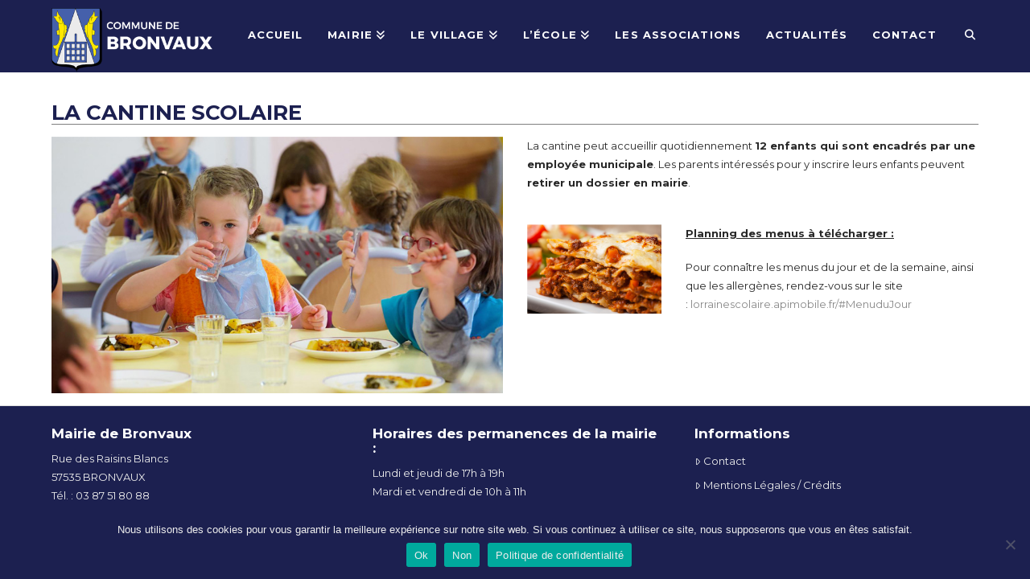

--- FILE ---
content_type: text/html; charset=utf-8
request_url: https://www.google.com/recaptcha/api2/anchor?ar=1&k=6LezNMYZAAAAAFd_R9j7Lm5LBXJqIyhSDEBjBdqk&co=aHR0cHM6Ly9icm9udmF1eC5mcjo0NDM.&hl=en&v=PoyoqOPhxBO7pBk68S4YbpHZ&size=invisible&anchor-ms=20000&execute-ms=30000&cb=d390uwuoyz3b
body_size: 48644
content:
<!DOCTYPE HTML><html dir="ltr" lang="en"><head><meta http-equiv="Content-Type" content="text/html; charset=UTF-8">
<meta http-equiv="X-UA-Compatible" content="IE=edge">
<title>reCAPTCHA</title>
<style type="text/css">
/* cyrillic-ext */
@font-face {
  font-family: 'Roboto';
  font-style: normal;
  font-weight: 400;
  font-stretch: 100%;
  src: url(//fonts.gstatic.com/s/roboto/v48/KFO7CnqEu92Fr1ME7kSn66aGLdTylUAMa3GUBHMdazTgWw.woff2) format('woff2');
  unicode-range: U+0460-052F, U+1C80-1C8A, U+20B4, U+2DE0-2DFF, U+A640-A69F, U+FE2E-FE2F;
}
/* cyrillic */
@font-face {
  font-family: 'Roboto';
  font-style: normal;
  font-weight: 400;
  font-stretch: 100%;
  src: url(//fonts.gstatic.com/s/roboto/v48/KFO7CnqEu92Fr1ME7kSn66aGLdTylUAMa3iUBHMdazTgWw.woff2) format('woff2');
  unicode-range: U+0301, U+0400-045F, U+0490-0491, U+04B0-04B1, U+2116;
}
/* greek-ext */
@font-face {
  font-family: 'Roboto';
  font-style: normal;
  font-weight: 400;
  font-stretch: 100%;
  src: url(//fonts.gstatic.com/s/roboto/v48/KFO7CnqEu92Fr1ME7kSn66aGLdTylUAMa3CUBHMdazTgWw.woff2) format('woff2');
  unicode-range: U+1F00-1FFF;
}
/* greek */
@font-face {
  font-family: 'Roboto';
  font-style: normal;
  font-weight: 400;
  font-stretch: 100%;
  src: url(//fonts.gstatic.com/s/roboto/v48/KFO7CnqEu92Fr1ME7kSn66aGLdTylUAMa3-UBHMdazTgWw.woff2) format('woff2');
  unicode-range: U+0370-0377, U+037A-037F, U+0384-038A, U+038C, U+038E-03A1, U+03A3-03FF;
}
/* math */
@font-face {
  font-family: 'Roboto';
  font-style: normal;
  font-weight: 400;
  font-stretch: 100%;
  src: url(//fonts.gstatic.com/s/roboto/v48/KFO7CnqEu92Fr1ME7kSn66aGLdTylUAMawCUBHMdazTgWw.woff2) format('woff2');
  unicode-range: U+0302-0303, U+0305, U+0307-0308, U+0310, U+0312, U+0315, U+031A, U+0326-0327, U+032C, U+032F-0330, U+0332-0333, U+0338, U+033A, U+0346, U+034D, U+0391-03A1, U+03A3-03A9, U+03B1-03C9, U+03D1, U+03D5-03D6, U+03F0-03F1, U+03F4-03F5, U+2016-2017, U+2034-2038, U+203C, U+2040, U+2043, U+2047, U+2050, U+2057, U+205F, U+2070-2071, U+2074-208E, U+2090-209C, U+20D0-20DC, U+20E1, U+20E5-20EF, U+2100-2112, U+2114-2115, U+2117-2121, U+2123-214F, U+2190, U+2192, U+2194-21AE, U+21B0-21E5, U+21F1-21F2, U+21F4-2211, U+2213-2214, U+2216-22FF, U+2308-230B, U+2310, U+2319, U+231C-2321, U+2336-237A, U+237C, U+2395, U+239B-23B7, U+23D0, U+23DC-23E1, U+2474-2475, U+25AF, U+25B3, U+25B7, U+25BD, U+25C1, U+25CA, U+25CC, U+25FB, U+266D-266F, U+27C0-27FF, U+2900-2AFF, U+2B0E-2B11, U+2B30-2B4C, U+2BFE, U+3030, U+FF5B, U+FF5D, U+1D400-1D7FF, U+1EE00-1EEFF;
}
/* symbols */
@font-face {
  font-family: 'Roboto';
  font-style: normal;
  font-weight: 400;
  font-stretch: 100%;
  src: url(//fonts.gstatic.com/s/roboto/v48/KFO7CnqEu92Fr1ME7kSn66aGLdTylUAMaxKUBHMdazTgWw.woff2) format('woff2');
  unicode-range: U+0001-000C, U+000E-001F, U+007F-009F, U+20DD-20E0, U+20E2-20E4, U+2150-218F, U+2190, U+2192, U+2194-2199, U+21AF, U+21E6-21F0, U+21F3, U+2218-2219, U+2299, U+22C4-22C6, U+2300-243F, U+2440-244A, U+2460-24FF, U+25A0-27BF, U+2800-28FF, U+2921-2922, U+2981, U+29BF, U+29EB, U+2B00-2BFF, U+4DC0-4DFF, U+FFF9-FFFB, U+10140-1018E, U+10190-1019C, U+101A0, U+101D0-101FD, U+102E0-102FB, U+10E60-10E7E, U+1D2C0-1D2D3, U+1D2E0-1D37F, U+1F000-1F0FF, U+1F100-1F1AD, U+1F1E6-1F1FF, U+1F30D-1F30F, U+1F315, U+1F31C, U+1F31E, U+1F320-1F32C, U+1F336, U+1F378, U+1F37D, U+1F382, U+1F393-1F39F, U+1F3A7-1F3A8, U+1F3AC-1F3AF, U+1F3C2, U+1F3C4-1F3C6, U+1F3CA-1F3CE, U+1F3D4-1F3E0, U+1F3ED, U+1F3F1-1F3F3, U+1F3F5-1F3F7, U+1F408, U+1F415, U+1F41F, U+1F426, U+1F43F, U+1F441-1F442, U+1F444, U+1F446-1F449, U+1F44C-1F44E, U+1F453, U+1F46A, U+1F47D, U+1F4A3, U+1F4B0, U+1F4B3, U+1F4B9, U+1F4BB, U+1F4BF, U+1F4C8-1F4CB, U+1F4D6, U+1F4DA, U+1F4DF, U+1F4E3-1F4E6, U+1F4EA-1F4ED, U+1F4F7, U+1F4F9-1F4FB, U+1F4FD-1F4FE, U+1F503, U+1F507-1F50B, U+1F50D, U+1F512-1F513, U+1F53E-1F54A, U+1F54F-1F5FA, U+1F610, U+1F650-1F67F, U+1F687, U+1F68D, U+1F691, U+1F694, U+1F698, U+1F6AD, U+1F6B2, U+1F6B9-1F6BA, U+1F6BC, U+1F6C6-1F6CF, U+1F6D3-1F6D7, U+1F6E0-1F6EA, U+1F6F0-1F6F3, U+1F6F7-1F6FC, U+1F700-1F7FF, U+1F800-1F80B, U+1F810-1F847, U+1F850-1F859, U+1F860-1F887, U+1F890-1F8AD, U+1F8B0-1F8BB, U+1F8C0-1F8C1, U+1F900-1F90B, U+1F93B, U+1F946, U+1F984, U+1F996, U+1F9E9, U+1FA00-1FA6F, U+1FA70-1FA7C, U+1FA80-1FA89, U+1FA8F-1FAC6, U+1FACE-1FADC, U+1FADF-1FAE9, U+1FAF0-1FAF8, U+1FB00-1FBFF;
}
/* vietnamese */
@font-face {
  font-family: 'Roboto';
  font-style: normal;
  font-weight: 400;
  font-stretch: 100%;
  src: url(//fonts.gstatic.com/s/roboto/v48/KFO7CnqEu92Fr1ME7kSn66aGLdTylUAMa3OUBHMdazTgWw.woff2) format('woff2');
  unicode-range: U+0102-0103, U+0110-0111, U+0128-0129, U+0168-0169, U+01A0-01A1, U+01AF-01B0, U+0300-0301, U+0303-0304, U+0308-0309, U+0323, U+0329, U+1EA0-1EF9, U+20AB;
}
/* latin-ext */
@font-face {
  font-family: 'Roboto';
  font-style: normal;
  font-weight: 400;
  font-stretch: 100%;
  src: url(//fonts.gstatic.com/s/roboto/v48/KFO7CnqEu92Fr1ME7kSn66aGLdTylUAMa3KUBHMdazTgWw.woff2) format('woff2');
  unicode-range: U+0100-02BA, U+02BD-02C5, U+02C7-02CC, U+02CE-02D7, U+02DD-02FF, U+0304, U+0308, U+0329, U+1D00-1DBF, U+1E00-1E9F, U+1EF2-1EFF, U+2020, U+20A0-20AB, U+20AD-20C0, U+2113, U+2C60-2C7F, U+A720-A7FF;
}
/* latin */
@font-face {
  font-family: 'Roboto';
  font-style: normal;
  font-weight: 400;
  font-stretch: 100%;
  src: url(//fonts.gstatic.com/s/roboto/v48/KFO7CnqEu92Fr1ME7kSn66aGLdTylUAMa3yUBHMdazQ.woff2) format('woff2');
  unicode-range: U+0000-00FF, U+0131, U+0152-0153, U+02BB-02BC, U+02C6, U+02DA, U+02DC, U+0304, U+0308, U+0329, U+2000-206F, U+20AC, U+2122, U+2191, U+2193, U+2212, U+2215, U+FEFF, U+FFFD;
}
/* cyrillic-ext */
@font-face {
  font-family: 'Roboto';
  font-style: normal;
  font-weight: 500;
  font-stretch: 100%;
  src: url(//fonts.gstatic.com/s/roboto/v48/KFO7CnqEu92Fr1ME7kSn66aGLdTylUAMa3GUBHMdazTgWw.woff2) format('woff2');
  unicode-range: U+0460-052F, U+1C80-1C8A, U+20B4, U+2DE0-2DFF, U+A640-A69F, U+FE2E-FE2F;
}
/* cyrillic */
@font-face {
  font-family: 'Roboto';
  font-style: normal;
  font-weight: 500;
  font-stretch: 100%;
  src: url(//fonts.gstatic.com/s/roboto/v48/KFO7CnqEu92Fr1ME7kSn66aGLdTylUAMa3iUBHMdazTgWw.woff2) format('woff2');
  unicode-range: U+0301, U+0400-045F, U+0490-0491, U+04B0-04B1, U+2116;
}
/* greek-ext */
@font-face {
  font-family: 'Roboto';
  font-style: normal;
  font-weight: 500;
  font-stretch: 100%;
  src: url(//fonts.gstatic.com/s/roboto/v48/KFO7CnqEu92Fr1ME7kSn66aGLdTylUAMa3CUBHMdazTgWw.woff2) format('woff2');
  unicode-range: U+1F00-1FFF;
}
/* greek */
@font-face {
  font-family: 'Roboto';
  font-style: normal;
  font-weight: 500;
  font-stretch: 100%;
  src: url(//fonts.gstatic.com/s/roboto/v48/KFO7CnqEu92Fr1ME7kSn66aGLdTylUAMa3-UBHMdazTgWw.woff2) format('woff2');
  unicode-range: U+0370-0377, U+037A-037F, U+0384-038A, U+038C, U+038E-03A1, U+03A3-03FF;
}
/* math */
@font-face {
  font-family: 'Roboto';
  font-style: normal;
  font-weight: 500;
  font-stretch: 100%;
  src: url(//fonts.gstatic.com/s/roboto/v48/KFO7CnqEu92Fr1ME7kSn66aGLdTylUAMawCUBHMdazTgWw.woff2) format('woff2');
  unicode-range: U+0302-0303, U+0305, U+0307-0308, U+0310, U+0312, U+0315, U+031A, U+0326-0327, U+032C, U+032F-0330, U+0332-0333, U+0338, U+033A, U+0346, U+034D, U+0391-03A1, U+03A3-03A9, U+03B1-03C9, U+03D1, U+03D5-03D6, U+03F0-03F1, U+03F4-03F5, U+2016-2017, U+2034-2038, U+203C, U+2040, U+2043, U+2047, U+2050, U+2057, U+205F, U+2070-2071, U+2074-208E, U+2090-209C, U+20D0-20DC, U+20E1, U+20E5-20EF, U+2100-2112, U+2114-2115, U+2117-2121, U+2123-214F, U+2190, U+2192, U+2194-21AE, U+21B0-21E5, U+21F1-21F2, U+21F4-2211, U+2213-2214, U+2216-22FF, U+2308-230B, U+2310, U+2319, U+231C-2321, U+2336-237A, U+237C, U+2395, U+239B-23B7, U+23D0, U+23DC-23E1, U+2474-2475, U+25AF, U+25B3, U+25B7, U+25BD, U+25C1, U+25CA, U+25CC, U+25FB, U+266D-266F, U+27C0-27FF, U+2900-2AFF, U+2B0E-2B11, U+2B30-2B4C, U+2BFE, U+3030, U+FF5B, U+FF5D, U+1D400-1D7FF, U+1EE00-1EEFF;
}
/* symbols */
@font-face {
  font-family: 'Roboto';
  font-style: normal;
  font-weight: 500;
  font-stretch: 100%;
  src: url(//fonts.gstatic.com/s/roboto/v48/KFO7CnqEu92Fr1ME7kSn66aGLdTylUAMaxKUBHMdazTgWw.woff2) format('woff2');
  unicode-range: U+0001-000C, U+000E-001F, U+007F-009F, U+20DD-20E0, U+20E2-20E4, U+2150-218F, U+2190, U+2192, U+2194-2199, U+21AF, U+21E6-21F0, U+21F3, U+2218-2219, U+2299, U+22C4-22C6, U+2300-243F, U+2440-244A, U+2460-24FF, U+25A0-27BF, U+2800-28FF, U+2921-2922, U+2981, U+29BF, U+29EB, U+2B00-2BFF, U+4DC0-4DFF, U+FFF9-FFFB, U+10140-1018E, U+10190-1019C, U+101A0, U+101D0-101FD, U+102E0-102FB, U+10E60-10E7E, U+1D2C0-1D2D3, U+1D2E0-1D37F, U+1F000-1F0FF, U+1F100-1F1AD, U+1F1E6-1F1FF, U+1F30D-1F30F, U+1F315, U+1F31C, U+1F31E, U+1F320-1F32C, U+1F336, U+1F378, U+1F37D, U+1F382, U+1F393-1F39F, U+1F3A7-1F3A8, U+1F3AC-1F3AF, U+1F3C2, U+1F3C4-1F3C6, U+1F3CA-1F3CE, U+1F3D4-1F3E0, U+1F3ED, U+1F3F1-1F3F3, U+1F3F5-1F3F7, U+1F408, U+1F415, U+1F41F, U+1F426, U+1F43F, U+1F441-1F442, U+1F444, U+1F446-1F449, U+1F44C-1F44E, U+1F453, U+1F46A, U+1F47D, U+1F4A3, U+1F4B0, U+1F4B3, U+1F4B9, U+1F4BB, U+1F4BF, U+1F4C8-1F4CB, U+1F4D6, U+1F4DA, U+1F4DF, U+1F4E3-1F4E6, U+1F4EA-1F4ED, U+1F4F7, U+1F4F9-1F4FB, U+1F4FD-1F4FE, U+1F503, U+1F507-1F50B, U+1F50D, U+1F512-1F513, U+1F53E-1F54A, U+1F54F-1F5FA, U+1F610, U+1F650-1F67F, U+1F687, U+1F68D, U+1F691, U+1F694, U+1F698, U+1F6AD, U+1F6B2, U+1F6B9-1F6BA, U+1F6BC, U+1F6C6-1F6CF, U+1F6D3-1F6D7, U+1F6E0-1F6EA, U+1F6F0-1F6F3, U+1F6F7-1F6FC, U+1F700-1F7FF, U+1F800-1F80B, U+1F810-1F847, U+1F850-1F859, U+1F860-1F887, U+1F890-1F8AD, U+1F8B0-1F8BB, U+1F8C0-1F8C1, U+1F900-1F90B, U+1F93B, U+1F946, U+1F984, U+1F996, U+1F9E9, U+1FA00-1FA6F, U+1FA70-1FA7C, U+1FA80-1FA89, U+1FA8F-1FAC6, U+1FACE-1FADC, U+1FADF-1FAE9, U+1FAF0-1FAF8, U+1FB00-1FBFF;
}
/* vietnamese */
@font-face {
  font-family: 'Roboto';
  font-style: normal;
  font-weight: 500;
  font-stretch: 100%;
  src: url(//fonts.gstatic.com/s/roboto/v48/KFO7CnqEu92Fr1ME7kSn66aGLdTylUAMa3OUBHMdazTgWw.woff2) format('woff2');
  unicode-range: U+0102-0103, U+0110-0111, U+0128-0129, U+0168-0169, U+01A0-01A1, U+01AF-01B0, U+0300-0301, U+0303-0304, U+0308-0309, U+0323, U+0329, U+1EA0-1EF9, U+20AB;
}
/* latin-ext */
@font-face {
  font-family: 'Roboto';
  font-style: normal;
  font-weight: 500;
  font-stretch: 100%;
  src: url(//fonts.gstatic.com/s/roboto/v48/KFO7CnqEu92Fr1ME7kSn66aGLdTylUAMa3KUBHMdazTgWw.woff2) format('woff2');
  unicode-range: U+0100-02BA, U+02BD-02C5, U+02C7-02CC, U+02CE-02D7, U+02DD-02FF, U+0304, U+0308, U+0329, U+1D00-1DBF, U+1E00-1E9F, U+1EF2-1EFF, U+2020, U+20A0-20AB, U+20AD-20C0, U+2113, U+2C60-2C7F, U+A720-A7FF;
}
/* latin */
@font-face {
  font-family: 'Roboto';
  font-style: normal;
  font-weight: 500;
  font-stretch: 100%;
  src: url(//fonts.gstatic.com/s/roboto/v48/KFO7CnqEu92Fr1ME7kSn66aGLdTylUAMa3yUBHMdazQ.woff2) format('woff2');
  unicode-range: U+0000-00FF, U+0131, U+0152-0153, U+02BB-02BC, U+02C6, U+02DA, U+02DC, U+0304, U+0308, U+0329, U+2000-206F, U+20AC, U+2122, U+2191, U+2193, U+2212, U+2215, U+FEFF, U+FFFD;
}
/* cyrillic-ext */
@font-face {
  font-family: 'Roboto';
  font-style: normal;
  font-weight: 900;
  font-stretch: 100%;
  src: url(//fonts.gstatic.com/s/roboto/v48/KFO7CnqEu92Fr1ME7kSn66aGLdTylUAMa3GUBHMdazTgWw.woff2) format('woff2');
  unicode-range: U+0460-052F, U+1C80-1C8A, U+20B4, U+2DE0-2DFF, U+A640-A69F, U+FE2E-FE2F;
}
/* cyrillic */
@font-face {
  font-family: 'Roboto';
  font-style: normal;
  font-weight: 900;
  font-stretch: 100%;
  src: url(//fonts.gstatic.com/s/roboto/v48/KFO7CnqEu92Fr1ME7kSn66aGLdTylUAMa3iUBHMdazTgWw.woff2) format('woff2');
  unicode-range: U+0301, U+0400-045F, U+0490-0491, U+04B0-04B1, U+2116;
}
/* greek-ext */
@font-face {
  font-family: 'Roboto';
  font-style: normal;
  font-weight: 900;
  font-stretch: 100%;
  src: url(//fonts.gstatic.com/s/roboto/v48/KFO7CnqEu92Fr1ME7kSn66aGLdTylUAMa3CUBHMdazTgWw.woff2) format('woff2');
  unicode-range: U+1F00-1FFF;
}
/* greek */
@font-face {
  font-family: 'Roboto';
  font-style: normal;
  font-weight: 900;
  font-stretch: 100%;
  src: url(//fonts.gstatic.com/s/roboto/v48/KFO7CnqEu92Fr1ME7kSn66aGLdTylUAMa3-UBHMdazTgWw.woff2) format('woff2');
  unicode-range: U+0370-0377, U+037A-037F, U+0384-038A, U+038C, U+038E-03A1, U+03A3-03FF;
}
/* math */
@font-face {
  font-family: 'Roboto';
  font-style: normal;
  font-weight: 900;
  font-stretch: 100%;
  src: url(//fonts.gstatic.com/s/roboto/v48/KFO7CnqEu92Fr1ME7kSn66aGLdTylUAMawCUBHMdazTgWw.woff2) format('woff2');
  unicode-range: U+0302-0303, U+0305, U+0307-0308, U+0310, U+0312, U+0315, U+031A, U+0326-0327, U+032C, U+032F-0330, U+0332-0333, U+0338, U+033A, U+0346, U+034D, U+0391-03A1, U+03A3-03A9, U+03B1-03C9, U+03D1, U+03D5-03D6, U+03F0-03F1, U+03F4-03F5, U+2016-2017, U+2034-2038, U+203C, U+2040, U+2043, U+2047, U+2050, U+2057, U+205F, U+2070-2071, U+2074-208E, U+2090-209C, U+20D0-20DC, U+20E1, U+20E5-20EF, U+2100-2112, U+2114-2115, U+2117-2121, U+2123-214F, U+2190, U+2192, U+2194-21AE, U+21B0-21E5, U+21F1-21F2, U+21F4-2211, U+2213-2214, U+2216-22FF, U+2308-230B, U+2310, U+2319, U+231C-2321, U+2336-237A, U+237C, U+2395, U+239B-23B7, U+23D0, U+23DC-23E1, U+2474-2475, U+25AF, U+25B3, U+25B7, U+25BD, U+25C1, U+25CA, U+25CC, U+25FB, U+266D-266F, U+27C0-27FF, U+2900-2AFF, U+2B0E-2B11, U+2B30-2B4C, U+2BFE, U+3030, U+FF5B, U+FF5D, U+1D400-1D7FF, U+1EE00-1EEFF;
}
/* symbols */
@font-face {
  font-family: 'Roboto';
  font-style: normal;
  font-weight: 900;
  font-stretch: 100%;
  src: url(//fonts.gstatic.com/s/roboto/v48/KFO7CnqEu92Fr1ME7kSn66aGLdTylUAMaxKUBHMdazTgWw.woff2) format('woff2');
  unicode-range: U+0001-000C, U+000E-001F, U+007F-009F, U+20DD-20E0, U+20E2-20E4, U+2150-218F, U+2190, U+2192, U+2194-2199, U+21AF, U+21E6-21F0, U+21F3, U+2218-2219, U+2299, U+22C4-22C6, U+2300-243F, U+2440-244A, U+2460-24FF, U+25A0-27BF, U+2800-28FF, U+2921-2922, U+2981, U+29BF, U+29EB, U+2B00-2BFF, U+4DC0-4DFF, U+FFF9-FFFB, U+10140-1018E, U+10190-1019C, U+101A0, U+101D0-101FD, U+102E0-102FB, U+10E60-10E7E, U+1D2C0-1D2D3, U+1D2E0-1D37F, U+1F000-1F0FF, U+1F100-1F1AD, U+1F1E6-1F1FF, U+1F30D-1F30F, U+1F315, U+1F31C, U+1F31E, U+1F320-1F32C, U+1F336, U+1F378, U+1F37D, U+1F382, U+1F393-1F39F, U+1F3A7-1F3A8, U+1F3AC-1F3AF, U+1F3C2, U+1F3C4-1F3C6, U+1F3CA-1F3CE, U+1F3D4-1F3E0, U+1F3ED, U+1F3F1-1F3F3, U+1F3F5-1F3F7, U+1F408, U+1F415, U+1F41F, U+1F426, U+1F43F, U+1F441-1F442, U+1F444, U+1F446-1F449, U+1F44C-1F44E, U+1F453, U+1F46A, U+1F47D, U+1F4A3, U+1F4B0, U+1F4B3, U+1F4B9, U+1F4BB, U+1F4BF, U+1F4C8-1F4CB, U+1F4D6, U+1F4DA, U+1F4DF, U+1F4E3-1F4E6, U+1F4EA-1F4ED, U+1F4F7, U+1F4F9-1F4FB, U+1F4FD-1F4FE, U+1F503, U+1F507-1F50B, U+1F50D, U+1F512-1F513, U+1F53E-1F54A, U+1F54F-1F5FA, U+1F610, U+1F650-1F67F, U+1F687, U+1F68D, U+1F691, U+1F694, U+1F698, U+1F6AD, U+1F6B2, U+1F6B9-1F6BA, U+1F6BC, U+1F6C6-1F6CF, U+1F6D3-1F6D7, U+1F6E0-1F6EA, U+1F6F0-1F6F3, U+1F6F7-1F6FC, U+1F700-1F7FF, U+1F800-1F80B, U+1F810-1F847, U+1F850-1F859, U+1F860-1F887, U+1F890-1F8AD, U+1F8B0-1F8BB, U+1F8C0-1F8C1, U+1F900-1F90B, U+1F93B, U+1F946, U+1F984, U+1F996, U+1F9E9, U+1FA00-1FA6F, U+1FA70-1FA7C, U+1FA80-1FA89, U+1FA8F-1FAC6, U+1FACE-1FADC, U+1FADF-1FAE9, U+1FAF0-1FAF8, U+1FB00-1FBFF;
}
/* vietnamese */
@font-face {
  font-family: 'Roboto';
  font-style: normal;
  font-weight: 900;
  font-stretch: 100%;
  src: url(//fonts.gstatic.com/s/roboto/v48/KFO7CnqEu92Fr1ME7kSn66aGLdTylUAMa3OUBHMdazTgWw.woff2) format('woff2');
  unicode-range: U+0102-0103, U+0110-0111, U+0128-0129, U+0168-0169, U+01A0-01A1, U+01AF-01B0, U+0300-0301, U+0303-0304, U+0308-0309, U+0323, U+0329, U+1EA0-1EF9, U+20AB;
}
/* latin-ext */
@font-face {
  font-family: 'Roboto';
  font-style: normal;
  font-weight: 900;
  font-stretch: 100%;
  src: url(//fonts.gstatic.com/s/roboto/v48/KFO7CnqEu92Fr1ME7kSn66aGLdTylUAMa3KUBHMdazTgWw.woff2) format('woff2');
  unicode-range: U+0100-02BA, U+02BD-02C5, U+02C7-02CC, U+02CE-02D7, U+02DD-02FF, U+0304, U+0308, U+0329, U+1D00-1DBF, U+1E00-1E9F, U+1EF2-1EFF, U+2020, U+20A0-20AB, U+20AD-20C0, U+2113, U+2C60-2C7F, U+A720-A7FF;
}
/* latin */
@font-face {
  font-family: 'Roboto';
  font-style: normal;
  font-weight: 900;
  font-stretch: 100%;
  src: url(//fonts.gstatic.com/s/roboto/v48/KFO7CnqEu92Fr1ME7kSn66aGLdTylUAMa3yUBHMdazQ.woff2) format('woff2');
  unicode-range: U+0000-00FF, U+0131, U+0152-0153, U+02BB-02BC, U+02C6, U+02DA, U+02DC, U+0304, U+0308, U+0329, U+2000-206F, U+20AC, U+2122, U+2191, U+2193, U+2212, U+2215, U+FEFF, U+FFFD;
}

</style>
<link rel="stylesheet" type="text/css" href="https://www.gstatic.com/recaptcha/releases/PoyoqOPhxBO7pBk68S4YbpHZ/styles__ltr.css">
<script nonce="ThkTEvn5FDPV1sqTQKLoPA" type="text/javascript">window['__recaptcha_api'] = 'https://www.google.com/recaptcha/api2/';</script>
<script type="text/javascript" src="https://www.gstatic.com/recaptcha/releases/PoyoqOPhxBO7pBk68S4YbpHZ/recaptcha__en.js" nonce="ThkTEvn5FDPV1sqTQKLoPA">
      
    </script></head>
<body><div id="rc-anchor-alert" class="rc-anchor-alert"></div>
<input type="hidden" id="recaptcha-token" value="[base64]">
<script type="text/javascript" nonce="ThkTEvn5FDPV1sqTQKLoPA">
      recaptcha.anchor.Main.init("[\x22ainput\x22,[\x22bgdata\x22,\x22\x22,\[base64]/[base64]/[base64]/[base64]/[base64]/[base64]/[base64]/[base64]/[base64]/[base64]\\u003d\x22,\[base64]\x22,\x22w5xbw5/Ct0nCvkEVIijDpsKAYcKKw6U7w7fDu2DDk34tw5LCrE/CqsOKKFYwBgJ6UljDg3B8wq7Dh0jDjcO+w7rDkAfDhMO2WcKywp7CicOAAMOIJTHDpTQiXcOFXEzDl8OCU8KMHcKMw5/CjMKzwoIQwpTCrUvChjxPQWtMT1TDkUnDn8OER8OAw4bCosKgwrXCqMO8woV7W1wLMiMBWHclScOEwoHCoyXDnVsdwoN7w4bDo8Kxw6AWw5rCm8KReTQhw5gBX8K1QCzDnMOfGMK7QiNSw7jDoybDr8KuckkrEcOHwoLDlxUswpzDpMOxw6RGw7jCtDh/CcK9ccOXAmLDqsKGRURjwpMGcMOXK1vDtHNOwqMzwpY3wpFWdxLCrjjCsHHDtSrDl0HDgcODBydreAEswrvDvkAOw6DCkMOVw74Nwo3DqcObYEoLw4ZwwrVvRMKRKkTCml3DusKyXk9CIkzDksK3TSLCrnssw5E5w6oXNhE/DmTCpMKpc0PCrcK1csKfdcO1wo5TacKOXXIDw4HDinDDjgwIw68PRQ5Yw6tjwo7Dsk/DmQo4FEVSw7vDu8KDw5cbwoc2CMKkwqMvwqHCk8O2w7vDuzzDgsOIw5vCjlICET/CrcOSw7VDbMO7w5lTw7PCsRNew7Vdd1d/OMO+wo9LwoDCiMKkw4puesKlOcObRsKDInxhw7QXw4/CrMO7w6vCoX3CjlxoWGAow4rCtQ8Jw69sN8KbwqB8ZsOIORZgeFAmQsKgwqrCuhsVKMK1wqZjSsOyO8KAwoDDkGsyw5/CisK3wpNgw6ohRcOHwrbCnRTCjcKuwrnDisOeY8KcTifDiCHCnjPDhMK/woHCo8OMw71Wwqs4w4jDq0DCnsOawrbCi2DDosK8K2UGwocbw7R7ScK5wrMBYsKaw5HDiTTDnEXDpygpw7Bqwo7DrS3DhcKRf8OlwpPCi8KGw4k/[base64]/DtQ53bwzChR3DpMKmw6VYwq/[base64]/[base64]/CvsKYw781w7/[base64]/wo/CpMOPwrnDomwVwqfDrxs4wo4qfgTCvMOVL3NbehxlPcKCScKkO2V2JcKqw7LDhjUtwqUtQ3rDi28Bw4LCo0vChsK2B0cgw7/CoVJ6woDCiQttYn/DqzTCjDbCp8O9wp7Do8Otd0bDrgnDosOWIx5pw63CrlpwwpcQZMKWPsOKRD5Hwq1oVMKgJms3wrYiwq7Do8KlNsO3VT/CkzLCkU/DjWLDt8Ocw4vDisO/wodOMsO1BBB9SF8tHC/CrW3CrAfCrHLDkFUvBsKVPsKRwobClDXDm1DDscOBSibDgMKDM8Olwr/DoMKGeMOMP8KCw4ETF1cNw6LDsEHCmsKQw5LCtTXCgVbDhQtGw4fCiMOZwqU/QcKkw4zCmDTDgsO6EAjDmMOAwpIadgV9AsKoEG1uw7dESsOEwqLCmsKdIcKfw57DpsKHwpbCtzZWwqZCwrQ4w6vCncOUTEzCmnDCmMKFTBUpwq5UwqJHMMKTexcUworCjMO+w5kodRgfS8KCVcKAU8KjXBYew5B/w6F4R8KmXsOnCcOwU8O9w4JOw7bCoMKXw7zCrVseMsO9w40mw43Co8KFwq4mwqtDAEdGZcOVw4s9w5oob33DnFPDv8OPNBzDtsOkwpvCmwXDrgV/VTELIkvCg0XCk8KJVTtNwpXDmsKcKwNmOsKdJFkGw5Mww59OZsOAwoPCs08jwrUlckTCtAHDucOlw7gzOMO5ccOLwq4bRgzCo8OTwq/DpsOMwrzChcKTIiTCn8KpRsKJw5EDJVEYfFfClcKLw5bClcKDwpDDo2gtOnUKXjbCocOIUMOoScO7w5zDjcKGw7Z/ZsKEQ8Kgw6bDvMOIwrbCpyw4BcKoOUgqGMKZw50gScKlVcKPw4HCu8KeWR12azXDvMOpJsKDUhZuZifDssKtH3l5Y24Wwroxw4ZdKMKNwqFgw5vCshRibz/CssK9w7d8wqMuElQRw4/[base64]/Dg8Kbw4HDs8K4wrhAXAbChG1ZwqEhLcO4wojDpXh5WDvCj8KoPMKzMVETwp3Cln/DvBRbw6UdwqPDh8O/c2pufGwOd8KdWMK1VsKEw4PCgsKewrAwwpk6e0DCrsOHCCg1w7jDhsKmVG4BGMK8KFDCiXRMwpcuPMO5w5gKwqBnF1FDLkEQw4QKI8KTw5HDtQ8zYXzCvMKSVmLCmsOPw5ZSEQd3AH7DkGjCjMOTw6/[base64]/Do8KnwrUJU8O0wqhtw6nCskrDrA3Dn8KRCFTCtQfChMOoA0/DrsKgw7zCql9dI8O3f1LDrcKCXMOxfcKyw5QHwq5xwrrCmcKawqrCk8KWwpsbwpXCscORwojDr0/DlHRuHgZ0bhJ2w6lBK8ODwotmwoHDp1ZSPnLDlw0Bw7tEw4o6w6LDih7Cv10gw6vCr100wqbDjQTCjTZcwrl/w7Ubw58QZkHCpsKlfMOEwrXCi8OBwo57wp1PLDQ/[base64]/Di8KJaMOlw4Z1wqnCmzPDhGl7QhzCtsKHw51CaH3CoWnDpcO6ZmHDmi8RGR7DrT/[base64]/[base64]/CoWE1aFYew73DuQ3DisOnw5HCtsKjXsOLw5MNES1Kwr8IElx/U2VtAsKtCR/[base64]/[base64]/C8OLw7HCihjDqGbCpsO6NsKIwpPDlUvChMKmY8Krw6AOADoDf8KBw4VeJTfDmcK9DMOaw6DDiHIVeg/CtgEHwolow57DqwDCqyo5wpzCjMK2w4gAw6jDoV4ZKsO+TEIAwoNyEcKnZn/[base64]/JFARwroGw6nCqijCgx7CjjPCmsOlwr/CpsKBHcO4w7JHKsOFw40IwrwyQ8O2NDzClQcBwq3DhsKdw4vDk17CgxLCshFcLMOKXsK7EyvDqMKew6pJw4p/UQbCkT3DocKrwrjCtcKfwp/[base64]/CosKWwo7DlRdXEsKMB8Kawp/CrcKjNSrCvgACw4LDucK+w7XDsMKPwowGw44GwqfDrsOpw6vDlMKnG8KrRA3DgsKXFsOQf0bDnMK1SlPCkcOZYULCmcKNSsOob8OCwoJYwqkfwr07wqfDhBbCmcOPCcKDw7LDvALDhQU4EgzCtkIYUnDDpTDCvUnDq27DscKew6dkw5/CiMOYw5sVw6g9A3szwpQtD8O0ZMOYHMKDwpAbw44Qw7/CjgrDl8KsQsKOw4HCuMORw4M+XmLCkxjCo8O8wprDnT0DSiRawpNeD8KPw7ZFCcO4w6NkwpBRTcOzMBdOwrfDtcKAIsOXw7RTezbClRzChTzCk2lHeS/CqVbDpsOHa34ow6tiwrPCp09pAxs7UcKmPxHCmMK8TcOowpZPZcO9w4gKw5jDtMKRw5Iuw7IWw4E3U8Kew6EQJEHCkA1hwol4w5/[base64]/DucO0wofDmwtvByjDicKAaG/[base64]/DpsKPwqJDwq9UwoPDk8K/[base64]/XsOxwo/DtMOoaQXCtCXDgXnDjsKYdcOob8O5d8OBwqUNH8ONwo/CjcKgWwTCngwDwrTDgk0uw5FBw63CuMOEw7UGLsOtwq/DgWfDmFvDscKVAkt/[base64]/[base64]/DjVnCgUp/[base64]/CmhjDlgTCtg/DocKjPXlichBPwqAHw69+QsKew5RcQGHCg8KVw5bCq8KQQcOQaMKYw4nCrsK+wpfDoyrCiMOdw7LDqcKtQUY2wpPCgMOfworDsBM3w5vDs8Kew5DCjhwSw4EZPcK1c2HCosOpw6UCGMO8OwHCv2khIVwqOMKKw4ZbGw3DkHDCjihxDkxnSBHDu8OBwp/Du1fCrCAKSVlxwq4MK2k5wq3Co8OSwq9Ww6UiwqjDjMKQw7Y/w6MDw73CkRXDsGTCiMKNwqjDvDTDjmXDnMOQw4cewoMDwrVAMsOWwr3CtzUGdcK/w5ECWcK9JMONRsK6cBV9NsO0AsOhNQ4XYmhhw7pGw73Dgk4VY8KIL2Irw6R2M2PCpD/DisO7wqUgwpTCssKpwp/DkVfDimQbwrcHYcOPw4Jvwr3DtMOYCsKvwr/CkWEdwrUzacKUw78dO3VIw5PCucKeIMOpwoMpRyLCncOEVcK0w5bDvsOUw7RxO8O4wpTCv8KFacK1ARrDnsOhwoHCnBDDqxXCvMKMwqvCmcOJecORw47Ct8KOeiPCk2jDvi3Dp8OCwoBYwrzDlic+wpZ/[base64]/[base64]/ChHHDv8OUwoA+wr7CjcOCY8K1w4U2w7bDqFvDklzDn3VqSkk7HMOYZjEhwoDDqA9bPsOmwrB0URvCrnlTw4hPwrd5D3nDj2QCwoHDuMKcwoAqCcKFwoVXUCXDlndECU0BwoLChsK3F2Ycwo/Cq8Krw5/[base64]/woLCqMKUcMKlWxVbw57CtMKaKRxpGnrCp8Kqw6LCuSbDhULCqMKeIy3DisOMw6rCiBcZdsKUwrEbSm4tecONwqfDpyrDtE9OwoJ6TMKidmNVwpjDvcOfaWQ/XhLDjcKXFnPDkSHCn8KDQsKBXUElwrZ8YMKuwpPCrxk5KcKhEcKPMFnCh8OYwpd3wpbDoXfDvMK0wpUadw4Cw43DqcKUwqBhw4o2M8OZUD1Wwo7DnMKbGUHDsw/CjzBfUcOnw4JCH8OABXwzw7HDvANkaMOqVcKCwpPDmcONAMKJwq3DhhXCrcOGEXcZcxczCm3DnWPDosKKAsOJIcO3VW7DnGImSRk4HcOQwq42w7DCvi0PHglaKMObwqxlfmQEYR9nw5t4wo43CyFdUcKzw4l0w7gCZHtkKVVQMDnCnsOVMiE0wr/CscK2KsKDBnjDjgfCqSQtZQzDusKgUsKVFMO8wqLDi0rDkixGwp3DlTTCscOuw7ZiCsOBw5dJw70VwoLDr8Oiw6/Du8KAIMOKBQcSXcKhCWcZRcKgw7rDshzDiMOJwpnCvsKYChzClAk2UsOLKiLChcODGsOLXFvCncOqH8O2V8KKw7nDjB8cw4AbwrfDjMO0wrBFfyLDvsKrw7EVLBdvw7lkE8OtGS/[base64]/Ci8KtAMO+wrXDnsKSw4bDqjoGwp3Cu8K5wpJKwrvDvQLDm8Kbwo3CjMKkwoEoNwPCpFZOfMOAZMKQecORNcOaEcKowoNcPlbDsMK8csOJRw5pCsKZwrgUw7vCp8K7wrknw4zCrcOmw7DCiE5zTiNvSy9oMAHDgsOrw7bCmMOeTwx1IBjCpsKYCXZ5w75UFFxMwqc/VwELDMKfwr/[base64]/wqUpwq/[base64]/CmcODVMKGw4jClsKFw5zCgWEeM8KObWTDssO/w5fCszXCmC7Cr8OkecOpTsKbw7Z5wpvCuA9CK2lBw4tOwr5JEEJQfGB5w6AIw4Nvw5bDl3o+HVbCqcKLw7lNw7Qjw7jCtsKewrbDisK0a8KNcw9Yw5FywoY0w5Qmw5knwoXDvx7CnlPCiMO6w4g8KkBQw7zDksKyUsOcWFkfwpQaeyU7VcOnTzoGT8OUHsK/w4bDqcKQAXnCl8O8HhRoc1Bsw57Cum3DgXbDq3ElScKKBQvCl1E6c8KAHcKVFMOAw7/Ch8OAIGUpw5zCosOywo07YhlxTE/CkmF8w77CnsOcbiPCsSYcMUrCpnfDpsKbYic5EgvCi0x5wq8Cwp7CjMKewp/DsSvCvsK6MMKiw6rDizcgwrTCo3PDpF4bWVfDv1ZWwqwFQcKqw4gGw69RwroLw6E+w6BoE8KOw6Maw6fDiDo6TCfClsKcGsOjLcOHw5VHO8OzZ3HCoEEFwobCkTvDg39iwq1sw4gIBx8sDAHDsjfDisOOBsOxXRnDh8Khw4hpCTtVw7/CicKIWCDDqR5/w7TDn8OBwr7CpMKKasKCVX5/fihXw4g+wqckw6xBwpDCiUTDmE7DnDIowpzCkUkMw6xOQWoAw7HCqDjDmcKLLQ8OfUjDnDDCv8KQEAnDgsO7w5AVJRApw68UDsK3T8KNwqdGwrUPYMKwR8K8wrtmw6/CiWXCjMKHwrIKXcOsw4BIPDLCpWpQYcKtb8OaEMOWAcKNbWfDjXvDjUjDqmPDqT3DtMOnwqtFwqZ4w5XCosKfw7zDl3o/w7VNMsOIw5zCicKswpnDlE8ZYMOYBcKRw6lufgrDu8O5w5UiSsKpD8K0KEjDosKdw4BeSFBnSR/CrAPDgMO3ZATDkQNGw6nCiz3DoQ7Dh8KvPHXDpWTCiMO8YmMnwo45w7cmYMO7Qlhfw6/Cv3/[base64]/Dr0EBwq7Ck2HCtgEpwoMmYcOKwpfDq8OtwpfCpsOpDUfDoCwJw6TDtsO6DsOow7Qxw6vDgU3CnBzDjUHDkUBGVMOwVi7DrxZCwoXDrUU6wpZCw4sjP1rDh8OPDMKFWMKKV8OKe8KGb8OcbTR5DsK7eMK+Yn5Xw5jCpA/CtXbCgR3Cpk/DnVB1w7gwYsOZT2UQwqnDoiYgAUXCtgQ1wqnDj0vDi8K7w7/[base64]/DrMKiw7/Dk8Ktwq99Hh3CksKgJ2ktwrXDs8KcQxM+LcOgwrPDmwjDgcOnWHFCwpnDpMKpHcOMflXCnsO7w4PDnMKjw4nCv3pxw5tXRDBDwpxjamUMK2PDt8OjHEnCjhbDmHnDoMOKW1DCvcKlECvCtGHDnFpmO8KQwpzCi3PCpgw/PR3Cs13DqMOfwo4lPxMqScOzQ8ONwq3CvsOSCFbDigHDusOaOcODwrPDkcKZYTXDlH/DnSRxwqrCssOUMMOjfxJEZGTCmcKKI8OGJ8K3EHDCocK7A8KfZQnDlQ/Dp8K8HsKTwo5bwqvCl8O1w4TDoxNQGX/DvXURwp3CsMKYQ8KSwqbDjSbClcKuwrXDvcKnCGLCocOpJ2ETw7EtGlLCg8OSw7/DgcOONkAkw6Z4w5/DvUANw5prSGzCsw5fw4DDlFfDlD7DpcKITWLDgMObwr/CjcODw7QNHDYnw5BYDMO4SMOLHGHCucKzworCicOkJsOMwqQnAcOkwojCpcK6w5F9BcKRfcKbeDPCnsOjwp8Iwohbwo/DoV7Cj8OBw63CpznDv8K3wofDi8KRI8KgfldPw6jCgBE9Q8OQwqvDjMKLw4jDqMKHW8KJw6/DncO4K8OYwq/[base64]/CgDHDjsK1w6fCrXFGOFQiw5t1UTHCoMKAI1c6MVFHw5pZw5/Ct8OeEyvChcO8LTnDrMO2w4HDmHnCkMKHN8KDaMKmw7RtwpIvwozDvDnCoV3Ck8Kkw4FgQDJ/JsKjwqbDnkTDq8KVAjPDtF4xwprCtcKdwoYFwpnCo8ONwqDCkCvDm3Qcc3rClgcNMcKMdMOzw4wPX8KsQMOvAWIWw7bCssOcfg3Di8K8wpY8TV/[base64]/Dp1J3OsKnTQLCgErDuhLDkArDmiTClMK7wrLCj1Ekwpw3fcObw7PCpTPCjMOuI8Kfwr7DpTxgWBPDhcKGwrPDo0dSE1fDtsKSYcKbw7J0w5nDncKuWGXCjm7Dp0HCosKzwqfDmXlpSMOvD8OvHcKAwolVwpLCoAvDosOlwogdC8K3UMOZbMKTecOmw6VFw4R/wr9ucsK8wqjDisKhw7lJwqnCv8OVwrxXwp8yw6Ynw4DDo3NSw4w6w4zDt8OVwrnDpyzCpknCnVPCgBPDg8KXwp/DuMORw4lGHRNnX1B2EXLCgRnCvsOvw6nDi8OZccKLw7gxEmTCrRYOUTzCmEluWcOrbMKeISjDjkPDuxLCqUnDhhjCgsKLCHxUw4XDjsO1LUPCr8KWTcO9woxkw6vDncOzw47CmMOYw6HCssOLGsKnC2PDoMKvECsxw4bCnD/DjMKcVcKIwrJ+w5PCmMKXw4EzwpzCk28SDMOqw50MFWk+SVYgS2g0UcOcw5xDcgbDp2HCrAojAUTCmsO5w7cTRG9MwrsHW0V8LhEhw7F2w48DwoMEwrnDpSTDi0HCvQjCpj/DgUtFDz89RHnCtD4jHMO6wrvDrn/CmcKPfsO2JcO9w6TDscKeFMKww6N6wrLDoy3DvcK6Xz8qJSQkw7weUAA2w7Q9wrxBLMKjC8Odwo0bHgjCqjLDqUPClsOEw41yWDdGwpHCr8KaacKlAcONw5DCrMKfFgheAibDpGLCtcK/[base64]/DosKJw4HDosKoXhHCpFEBOwDClCXDmsK4Fw3CjncTw77Ci8Kqw43CvRzCs2lzw43CuMO4w7wLwqTCmMKgd8O6PcOcw5/Ct8KYSjkXLR/DnMO+AMKywrkFPcKGHmHDgMO5PsO/JzzDsHfCv8KBw5vCsnTCn8OxPsOew73CrRA8JRPCkwAGwp/DqMKHT8OMbcKcBsKsw4LDoGbClcOwwoTCqsKLE0ZIw63Cu8OuwoXCkjIuZ8Oyw4XDohNTwozDq8KFwqfDhcOLwqnDvMOtSsODwpfCrlTDqTHDpkBQw459wqnCgmYJwr7DhsKRw4vDlQkJM210KMOZYMKWacOwY8K+VRBNwqhkwotlw4M/EwXDhhp8PcKLd8Kgw5IvwprDl8KgfW7CvkE4w4RDwpnCn0xzwoJmwoYUE0HDjnomJFtWw7zChsOHOsK2bGTDpMOTw4V+w5jDpsOuF8KLwopgw5A3NU0CwqhcSWHChSnDpS3DhDbCtwvDjRU5wqfCmDHCr8O8w6vCvDvCnsOAbRtQwpByw48/[base64]/[base64]/CqMKWw5DDrsOyw6x/L8KAwpdZw7fDtsO2w5hXf8OpbirDnsOqwplnM8OEw7LCh8OUacKAw6N4w61xw7Fuwp/[base64]/Ds3JewrwOEy0ZLsO3dxjDuVsWM8KZXcO6w4rDkDbCkGLDjHgmw7HCn0sWwo/Cng51FBnDl8KBw78dwpA3HxbDkklHwqbCoScwJmPDhcOgw53DnC9jTMKow785w7XCtcKVwonDusO4GcKCwr0AAMO4fMObXsOTAFwQwoPCo8K5LsKPcTpRLMO1Ry/[base64]/CocOkwp5eLkZ4wqUVY0DCljfCnsOjfyU/w47Dgk4+c3UeaxN4dknCtwltw4Iqw7tALMK4w413dMODT8KiwpZ9w60ocyt1w6PDvnVRw4p1MMOdw7AUwrzDsHHClzICXMOQw5JLwrJWfMK2wq/DiXXDkgnDicKrw4HDmFB0bhZowqjDrygVw7TCrhbCnQjCokwjwq1oesKWwoMmwp5Uw7Q5HcKjwpHCu8KRw5tIc0DDhcOqPwYqOsKod8OKKwfDjsOdJ8KeCy1BYMKRQnzDgMOZw5rDrsOVLS/[base64]/Ds0LDh8K7YDDDpHjDkm/DhcODHBYsNXB/woRTwoATwp9zcV1jw63DscK/w4fDhGMlwpQew47DrsO2w7d3w5vDkcOZV0MtwqBEQhZUw7PCslhkKcOywovCoFxqfUHCt35Sw5zCiBxuw7rCuMOreCJ9eRfDjzjCoA0paT16w615wrsGLsKYw5fCl8KcG3cqwqULV0/CiMKZwqguwr9rw5vCqn7CqsOrQR/CtGRtVMOkPyHDhDUGVcKww7paBn99fcOIw6BCf8K/OsO/BX1cFFvCqsO6ecOba1LCssO9BDbCkwTChAoAw6LDtnsRasOJwoTDv1gnPjB2w53Cs8O0ISkzOsOyPsKHw4DCrVvDgcO+OcOlw7ZZwpnDssOGwrrDmgXDhQPCoMOow4PDvnvCkWXDtcKiw4onwrt/[base64]/[base64]/DmgzCqsOIHsOgw7/DqGPDj0vDl0bCoCsgwpUfcMO4w5/CjMKlw6QUwrnCo8OSNAYvw61JScK8dD10w5oDw4HDiwdYWF3DlD/CgMKLwrlGIMOpw4Frw54cwpvDv8KLdix8wpvDrDEgWcO1ZMKkMMOww4bDmVxAPcKdwqTDr8KtQHV5woHDrMOAwp8bdMKPw7DDrQhFVGXDvS/DrsOYw7Asw6/DjcOPwpPCh0XDqwHDqlPDqMOXwrBjw5xAYsOPwoRCQg4zUMKae2JtBcO3wooMw5zDvwXClWrCj0PDq8O2wrvCmEjDicO8wqrDsm7DgMOww77CuX4fw5Mmwr5/w6MsaFU6FMKOw7ZzwrrDkcOTwrLDq8K3QwLCjMK0fgsdd8KMWsOVe8K7w59QMMKJwo4WF0LDmMKQwq7Cn0pTworDjxfDhwLDvikaP3BPwrbCsUvCoMKAQcODwr4ZFsKoEcOfwpPCpmdIZE1gLsKTw7M1wrlAwpZ7w5HDnzvCkcOsw68gw7LClVsew7UsacOuGxrCv8K/w73DtgnCnMKHwofCvEVZwqF+wow9w6Vww4glN8OQHm3DpEDCgsOgO2fCqcKfwozCjMORRCl8w7bCgBhmAwfDpn3DuVoiw5phwoDChsKtJS9ZwrYzTMKwRj3DjX5uTcKbwpLDnHbCjMK5wpkNWgjCs1dBG2/CuVM+w4PCn195w43Cl8KBX3XCs8OCw5DDmxlzJ004w41XGmnCsVUrwobDvcKkwpLDgjbCqcOYYUTChlXCh3VbCBoQw7wSBcOFJMKHw7HDtyTDs0vDnXFSdUgYwpQGIcK5wqZjwrMLHg5PD8KNXlzCvcKSRHsCw5bDu3nCmxDDizrChWxBalpcw4N6w6/[base64]/DtVg7wrAow6jDvsK/HEQmw4LDoMObw6QYTFfDmcKaZsOtVMODJsK6wpFIFmgTw6tnw7XDrkDDusKhVsKEw7XDmMKRw7bDnzIgcUhXwpRrI8K2w7ZyHgzDkyDCgsOzw7LDvsK/w5zCv8K5DnXDqcK0wrLCrkHDu8OsBG7Cm8OIwp3DjRbCvwgXwps7w6fDr8OublhfMlvCscOEwqfCu8KzS8O2fcKhLsKqUcObFsKFdQnCpyV0FMKHwqDDmMKkwo7CmGwfFMKPwrTDlsO4A3cdwozDpcKRHUHDuVxXVwrCrhw8dMOqZzPDuCIsUVvCqcOFXT/CnBgWwr1bOcO4ccKxw7DDo8OKwqtvwqvCmRDDu8K6w5HCmXYsw5TCkMKdwpkXwpZRAMOcw6oKBMO/akQ/wqXCtcKww65vwpFBwrLCnsOeQcOMMsOGNMK/RMK3w4E8cCDDp3DCq8OAw6E5ScOIVMK/AzDDicKawpASwpnCvTzDk3/CicK9w7B1w64ubMK+wpTClMO3JMK9cMORwozDkkkiwpxbWwxJwrQGwqBew6gWch1Bwq/CsAFPY8Kwwo1rw5zDvT3DoBw0fVnDu2XCi8KIwrZPwrXDgx7Dl8ODw7rDk8OTAnkEwrLChMKiYsOtw7nChAjCmSvDicKjw5nDk8OOBk7CsTzCkEPDr8O/B8ObRFdOIVoXwoHDuQlew4XDocOTY8Onwp7DslRSw4dZa8KJwpArFAljWATCpGPCi2Nqb8OZw612Y8KkwoUidnnCnWEpw6/DqsOMDMKXScKbCcK8woLCi8KNw4pPwoJgcMOuam7DuFAuw5fDuDDDsC8bw58bMsOpwo5/w5zDncK+wpNWQh0Dw6XCqsOFTVPCh8KPZMKIw7MlwoE5DMOfKMKlI8K2wr1yQMOmSh/Cl3NFYnAiw7zDj2YAw6DDlcKmdcKBe8O8w7bDuMO8GC7DjMOHWCQxw7nCrMK1FsOHJyzCk8OOaXDCksKXwo8+wpBSwpLCnMKWGkkqGcK5QQLCikN9XsKsNkzDsMOVwq5oODXChGjCnEDCiSzCpBgew5h0w4vCjUrDvj9/TcKDdh4jwr7CssKOIw/[base64]/Do8KcF8Klw6bCkcKpd8KGHjcsTsOfKitQwozCr8KXTMOyw6oYPcOqE0sFFF5LwpN9Y8Kiw7DCm2jCmj7DrVMZwr3CqMOiw6/CjMOYacKqfCUMwpQ7w6UTUsKRw41/[base64]/DjsOhB8K3w4XDhj/CjizDsMOfb18jN8O2JcK8WlY4CxYPwovCpDkVw5DDpcOOwokzw5DCncKnw4wUGXEUBcOhw5PDiU5vOsOzGCsEeF4Dw6kNOcK+w7LDtx8eI25FNMOKwpomwpcawpzCvsOTw4gBSMOCYcOdFQrDtsOow5JbQcK3NRpJNMOYJAXCszxVw40KJMK1NcKkwohYQgQLfMK2CA/[base64]/DucKESsOSw6stwqfDoMKKw47ChsKCT8K+U0tYY8KVCxHDhhbDh8KlE8ONw6TDssK/CysRw5zCicOPwpNdw5vCowjCiMOswpbDjMKXw4PCj8O1wp0tFyUaNEXDqH4Iw7cvwpJoGVxeDEnDn8OZw7XCu1bCmMONGw7CsAnCpcKRDcKGNmzCicO3MsKrwophBlpWC8K5wrBSw7nCiztpw7vCl8K+KsKfwowAw4RCZcOPCg/[base64]/IMO7wq7CsRfChMOpR8KQSSA5HmQ2wrBoCCbDtnwIw5bDj0DCrFZKSQDDghXDpMOiw6Mww73DhMKSN8KMZ3xFU8ODwrEsE2nDv8K0fcKiw5/[base64]/Dq8OTw4FMwqfCgj5Tw6PDkh3CusKxCT7CpkrDsMOuAsOsLy86w4Yow5ZMY0PCqxgiwqgxw7x7JngONMONPsOTRsKzC8O7w50xw5XCkMK5Dn3CkABvwoYJOcKmw4DDgEdmVW/[base64]/CmwpcTsO8w50ow5HCnVnDsXLCqD3DsmrCnC7DqcKgCMKZZDguw7gEHWp5w6cDw5slFcKlIQkmTVo4BDErwoHCkmzDsiXCnsOew7R7wqQjw4HCnsKGw5pqVcOOwofDlsO8ACPDnnvDocKxwo4wwoUmw6EbFUnCumhUw4cRRxjCvMKpH8O1R1TChWA2YMOlwpo/czskHsO7w6bDhiVgw4zDvcOfworDkcOOGQ1bYsKWwqnCs8ORWAHDkcOFw4HCogXCncOpwrHCssKlwqhjHDDCp8KgfsO2ShzCiMKJwobCkQwnwpvDr3wVwp/CoSA/wobCssKNwqdvw7Y5wrXDk8KPZsOqwprDqA9sw4g5wotawp/CqsKBwo9PwrJcCcO4GnjDv0TDtMK4w7okw5Ynw6M+wokacQNdU8K0GMKNwpQGN2XDpiLDg8OHa1cpAcO0Gytdw4UcwqbCi8Okw77DjsKIGsORKcOnfyDCmsO0C8Owwq/Ci8OMBMOKwpzDnVnCpELDv13CtwcdKsOvKcO/[base64]/[base64]/Ci2PDtQ9RwqjCozfCrVt9E2fDuMO3MMODQmzDpWZ+F8KEwpF0KgjCsCJTw5tBw6DCpcOVwol+WXLCnELCuggLwprDhB04w6LDjndJw5LDjldtwpXDniEDw7FUw6Myw7pJw7lmwrEaFcKKw6/[base64]/w782DsKFw7PDrcOlfsKGwrLCr8OwCE7DncKIw6RiBmLCpRDDkw8YM8O+d30Ew7HDqU/[base64]/[base64]/QSvDlcOoBxvDvcKwXcKAAGFkUlFOw7AFAWJdTMOtRcKiw7nCtcKuw6EFV8OIYsK+DGNSK8KVw7LDqXDDuWTCnUvCg2VoKcKqecOhw55bw5skwrNvHCzCmMKlb1PDg8KpVMKZw4JMw794BMKAw7zCo8OTwo7CiC/[base64]/[base64]/[base64]/Cp0PCiMKfN1PDnMOvFRt/Y3UkLsKpwoHDklPCp8OEw5PDnTvDpcOkVwrChlARwqVDw4s2w57CjMKKw5tWHsKNHzfCpTLCpCbCrh/[base64]/w63DtANdRcKuwqnDmTsGCcOkNsKnI1TCmcKcSCjDksOAw5MVw5osEwXDmcO4wqkQFMOEw796dsKSQMOvN8OYGiZGw4ocwp5fw77Ck2XDtE/Cu8OCwpfCp8KSNMKPw4zCgRbDiMOlAcOUVkMfIzgQAMKjw57Dn0YgwqLCnXnCpVTCmg1Iw6TCs8KAwrgzAiocwpPCnGHDjcOQFXwawrZdZcKVwqQ+w7dUwoXDp2XDgRFFw58Sw6Qbw5fDg8KVw7LDt8Ktwrc8EcKAwrPCqyzDrsKSC2fCsy/CkMKnG13Dj8KZICTCscO/w4kmExUlwqrDjkALVMOhdcOqwpvCpTHCuMOlQMOwwq3CgzlfV1TCuz/DnMOYwrFcw7nDl8OswrzDsmfDgMK4w73DqkkXwo7CqxLDpcKiKzI+HjDDgMOURwfDscK0wrczw5LCn2QMw7BIwrvDjy3CsMO9wr/Cp8OlT8KWHcK2GcKBUsKLw6d/cMOdw7zChFc0WcO+C8KjUMKQPMOrU1jClMKgw6N9Aj3CjjrDtcOAw43Ckgkowq1Mwp7DtRnCjyd9wrvDp8Kbw4LDsVxfw61lB8K8IsOMwoVdZMKdKwEnw7vCj0bDusOAwo02B8O5OXUUwq91w6YnXmHCojEHwo8cw5JaworDvXPCoSxOw5/DlVoBEFvCoU1iwpLDmUbCtWXDjcK7Zk9ew4zCpR7CkSLDn8KPw6nCisK5w7dswoBbJyHDs09Iw5TChMK3L8Kgwq7CssKnwpRKI8KcG8K4wopKw4ABRSN0WR/DtcKbw5HDoQzCs3rDmmHDvEo8c3EfTQHCj8KoVXh7w6PCpMKIw6UnC8Onw7FyahbDv14Ww6fDg8Oqw5DCvgojZ0/Dl2t8wrcPF8OjwrnCkSfDusOOw6kPw6ERwrxhw6wnw6jDnsK5wqDDvcOnMcK9wpQTw7PCgH0LecOSXcOSw6DDgcO+wrTDjMKUdcOGw4bCoTURwoxhwpVYXRHDrmzDhRV+JgUIw416OsO4KMKMw4FpC8KpH8OxZggxw5fCrsKLw7XDpWHDhA/DtV5fwrdQwroNwobCsi8+wr/CtxN1JcKlwrouwrvCgcKdw6Uqwop/AcKoYBfDpnYJYsK0NBh5wrLCscK5PsOKMWZyw7xEdsOPd8KIw6A2w47CjsKFCwgZw6kjwqHCmiXCscOBW8O7MSjDq8O2wqRRw7ocw6/Dpl3DgE0ow6kaKwPDgjgSPsOwwrXDv10pw7DCkMOuX0wzwrfCuMO/w4DDssKeUwd0wr0iwq7CkBEjZQTDmx3CmsOKwoXCsxkIPMKDB8OXwqPDjWjDqlPCr8KwPHRew7MmN2LDgMODdsOJw7TCqWLCmMKmw7AAf1xow6zCqMOkw7MTw7PDo2vDqgLDtXofw4XDgcKBw4/[base64]/Dt8OwOHjDgcKiw6AnZhjDpcKvw5dkCcKkSSXDhFJXwpF2wpfDhMOIAMOqworDu8O4w6PChiwtw4XCssKdShTDi8OywoRlLcKySyw4J8OPR8OJw4bCqGwrMMKVdsO2w7LDhx3CrsOoIcOWKl/DiMK9IMK+wpEUYidFTsKjIMKEw6PCn8KIw65lasKdZMKZw5tIw6LCm8K5HlXDqjY7wotPAnFxwr/DlQDCqcOrOgQ1wpIEOwvDoMOowpPDmMOXwrLDh8O+wp7CqDBPwrrCr2DDocO1wo1GHFPDnsOrw4DClsKLwrYYwpLCtDp1DXbDqEjDuUwmNl7DrSQcw5HCrgQTO8ODPXlHVsK/wpzDksOAw5LCn3EfWcOkKcOsPMOBw7gWDcKBDMKXwofDjkjCg8OKwpNVwr/CuGIuFFLDlMOzwqlZRX49w6Yiw7h+Q8OKw6rDgHxPw6cQFVHDr8Ksw6sSw67DssKTHsO9awwZHjUmDcOcwqfCgcOvHDg8wrwXw5zCqsKxw6IXw5bCqwYaw7/[base64]/DgMOPw6HCmMKiw5pJJcOUWcOdw6rCpAVyK8ORw7bDqMKhwrsYwpDDsT8UcsKLIVMoL8Oqwp8IBMOaBcOhW2PDpmpeAMOrZC/Dh8KpVHfCl8OFwqfDkcKLCcO8wrbDiF/CqsOxw7XDkR3Dn0LCiMKHO8KZw580QChPwqw8JQYGw7bCvMKWw4bDvcK8woLDpcKmwr1VfMObw7PCkcOdw5oxTGnDukMuL3cGwpwqwp9Pw7LCg3jDqzgTVBHCmMKZC1rCljHDgcO0El/[base64]/ClRfCsDhXwqbDpcKCwpfDqsOfwqQmbsOuZsOIQMKcEW/Cn8K4KSw9wqrDgl9OwqoBfiQCJVQBw73CjMOMwonDtMKzwqZbw6cIJx0CwodqVxfCiMOmw7DDs8KWw5/[base64]/CtDHCnQYtwp59w7hBwqzCozM\\u003d\x22],null,[\x22conf\x22,null,\x226LezNMYZAAAAAFd_R9j7Lm5LBXJqIyhSDEBjBdqk\x22,0,null,null,null,1,[21,125,63,73,95,87,41,43,42,83,102,105,109,121],[1017145,478],0,null,null,null,null,0,null,0,null,700,1,null,0,\[base64]/76lBhnEnQkZnOKMAhnM8xEZ\x22,0,0,null,null,1,null,0,0,null,null,null,0],\x22https://bronvaux.fr:443\x22,null,[3,1,1],null,null,null,1,3600,[\x22https://www.google.com/intl/en/policies/privacy/\x22,\x22https://www.google.com/intl/en/policies/terms/\x22],\x229u+ACcKvl7PG9VnHo7mzcGdh9xCGA1b1spM/MLUs1bY\\u003d\x22,1,0,null,1,1768812743695,0,0,[149,242,80],null,[57],\x22RC-mgBPD6XXQ9QyTg\x22,null,null,null,null,null,\x220dAFcWeA6YiSM9Fx8T0bh1yK0-3jywkIycnfTUtTYhDcYO7S5h2EkVA3R35vLNRXEn3UJ251yI4B7Q4DNrMlFAjH-HLVku49cGYw\x22,1768895543801]");
    </script></body></html>